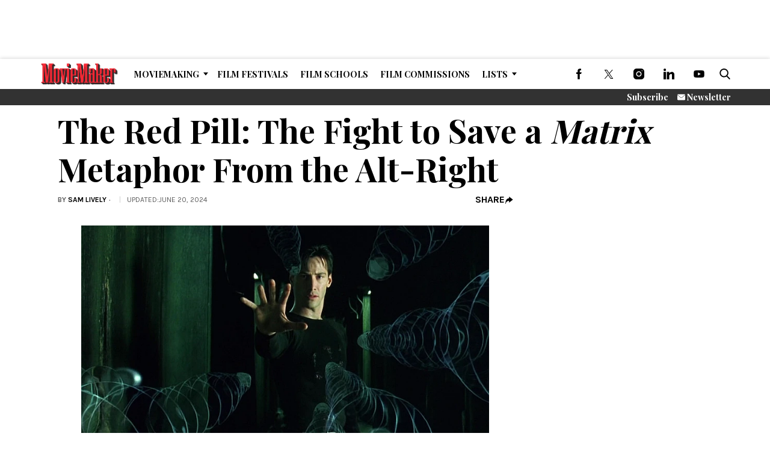

--- FILE ---
content_type: text/html; charset=utf-8
request_url: https://www.google.com/recaptcha/api2/anchor?ar=1&k=6LfHrSkUAAAAAPnKk5cT6JuKlKPzbwyTYuO8--Vr&co=aHR0cHM6Ly93d3cubW92aWVtYWtlci5jb206NDQz&hl=en&v=PoyoqOPhxBO7pBk68S4YbpHZ&size=invisible&anchor-ms=20000&execute-ms=30000&cb=af5a0rl4w0h4
body_size: 49630
content:
<!DOCTYPE HTML><html dir="ltr" lang="en"><head><meta http-equiv="Content-Type" content="text/html; charset=UTF-8">
<meta http-equiv="X-UA-Compatible" content="IE=edge">
<title>reCAPTCHA</title>
<style type="text/css">
/* cyrillic-ext */
@font-face {
  font-family: 'Roboto';
  font-style: normal;
  font-weight: 400;
  font-stretch: 100%;
  src: url(//fonts.gstatic.com/s/roboto/v48/KFO7CnqEu92Fr1ME7kSn66aGLdTylUAMa3GUBHMdazTgWw.woff2) format('woff2');
  unicode-range: U+0460-052F, U+1C80-1C8A, U+20B4, U+2DE0-2DFF, U+A640-A69F, U+FE2E-FE2F;
}
/* cyrillic */
@font-face {
  font-family: 'Roboto';
  font-style: normal;
  font-weight: 400;
  font-stretch: 100%;
  src: url(//fonts.gstatic.com/s/roboto/v48/KFO7CnqEu92Fr1ME7kSn66aGLdTylUAMa3iUBHMdazTgWw.woff2) format('woff2');
  unicode-range: U+0301, U+0400-045F, U+0490-0491, U+04B0-04B1, U+2116;
}
/* greek-ext */
@font-face {
  font-family: 'Roboto';
  font-style: normal;
  font-weight: 400;
  font-stretch: 100%;
  src: url(//fonts.gstatic.com/s/roboto/v48/KFO7CnqEu92Fr1ME7kSn66aGLdTylUAMa3CUBHMdazTgWw.woff2) format('woff2');
  unicode-range: U+1F00-1FFF;
}
/* greek */
@font-face {
  font-family: 'Roboto';
  font-style: normal;
  font-weight: 400;
  font-stretch: 100%;
  src: url(//fonts.gstatic.com/s/roboto/v48/KFO7CnqEu92Fr1ME7kSn66aGLdTylUAMa3-UBHMdazTgWw.woff2) format('woff2');
  unicode-range: U+0370-0377, U+037A-037F, U+0384-038A, U+038C, U+038E-03A1, U+03A3-03FF;
}
/* math */
@font-face {
  font-family: 'Roboto';
  font-style: normal;
  font-weight: 400;
  font-stretch: 100%;
  src: url(//fonts.gstatic.com/s/roboto/v48/KFO7CnqEu92Fr1ME7kSn66aGLdTylUAMawCUBHMdazTgWw.woff2) format('woff2');
  unicode-range: U+0302-0303, U+0305, U+0307-0308, U+0310, U+0312, U+0315, U+031A, U+0326-0327, U+032C, U+032F-0330, U+0332-0333, U+0338, U+033A, U+0346, U+034D, U+0391-03A1, U+03A3-03A9, U+03B1-03C9, U+03D1, U+03D5-03D6, U+03F0-03F1, U+03F4-03F5, U+2016-2017, U+2034-2038, U+203C, U+2040, U+2043, U+2047, U+2050, U+2057, U+205F, U+2070-2071, U+2074-208E, U+2090-209C, U+20D0-20DC, U+20E1, U+20E5-20EF, U+2100-2112, U+2114-2115, U+2117-2121, U+2123-214F, U+2190, U+2192, U+2194-21AE, U+21B0-21E5, U+21F1-21F2, U+21F4-2211, U+2213-2214, U+2216-22FF, U+2308-230B, U+2310, U+2319, U+231C-2321, U+2336-237A, U+237C, U+2395, U+239B-23B7, U+23D0, U+23DC-23E1, U+2474-2475, U+25AF, U+25B3, U+25B7, U+25BD, U+25C1, U+25CA, U+25CC, U+25FB, U+266D-266F, U+27C0-27FF, U+2900-2AFF, U+2B0E-2B11, U+2B30-2B4C, U+2BFE, U+3030, U+FF5B, U+FF5D, U+1D400-1D7FF, U+1EE00-1EEFF;
}
/* symbols */
@font-face {
  font-family: 'Roboto';
  font-style: normal;
  font-weight: 400;
  font-stretch: 100%;
  src: url(//fonts.gstatic.com/s/roboto/v48/KFO7CnqEu92Fr1ME7kSn66aGLdTylUAMaxKUBHMdazTgWw.woff2) format('woff2');
  unicode-range: U+0001-000C, U+000E-001F, U+007F-009F, U+20DD-20E0, U+20E2-20E4, U+2150-218F, U+2190, U+2192, U+2194-2199, U+21AF, U+21E6-21F0, U+21F3, U+2218-2219, U+2299, U+22C4-22C6, U+2300-243F, U+2440-244A, U+2460-24FF, U+25A0-27BF, U+2800-28FF, U+2921-2922, U+2981, U+29BF, U+29EB, U+2B00-2BFF, U+4DC0-4DFF, U+FFF9-FFFB, U+10140-1018E, U+10190-1019C, U+101A0, U+101D0-101FD, U+102E0-102FB, U+10E60-10E7E, U+1D2C0-1D2D3, U+1D2E0-1D37F, U+1F000-1F0FF, U+1F100-1F1AD, U+1F1E6-1F1FF, U+1F30D-1F30F, U+1F315, U+1F31C, U+1F31E, U+1F320-1F32C, U+1F336, U+1F378, U+1F37D, U+1F382, U+1F393-1F39F, U+1F3A7-1F3A8, U+1F3AC-1F3AF, U+1F3C2, U+1F3C4-1F3C6, U+1F3CA-1F3CE, U+1F3D4-1F3E0, U+1F3ED, U+1F3F1-1F3F3, U+1F3F5-1F3F7, U+1F408, U+1F415, U+1F41F, U+1F426, U+1F43F, U+1F441-1F442, U+1F444, U+1F446-1F449, U+1F44C-1F44E, U+1F453, U+1F46A, U+1F47D, U+1F4A3, U+1F4B0, U+1F4B3, U+1F4B9, U+1F4BB, U+1F4BF, U+1F4C8-1F4CB, U+1F4D6, U+1F4DA, U+1F4DF, U+1F4E3-1F4E6, U+1F4EA-1F4ED, U+1F4F7, U+1F4F9-1F4FB, U+1F4FD-1F4FE, U+1F503, U+1F507-1F50B, U+1F50D, U+1F512-1F513, U+1F53E-1F54A, U+1F54F-1F5FA, U+1F610, U+1F650-1F67F, U+1F687, U+1F68D, U+1F691, U+1F694, U+1F698, U+1F6AD, U+1F6B2, U+1F6B9-1F6BA, U+1F6BC, U+1F6C6-1F6CF, U+1F6D3-1F6D7, U+1F6E0-1F6EA, U+1F6F0-1F6F3, U+1F6F7-1F6FC, U+1F700-1F7FF, U+1F800-1F80B, U+1F810-1F847, U+1F850-1F859, U+1F860-1F887, U+1F890-1F8AD, U+1F8B0-1F8BB, U+1F8C0-1F8C1, U+1F900-1F90B, U+1F93B, U+1F946, U+1F984, U+1F996, U+1F9E9, U+1FA00-1FA6F, U+1FA70-1FA7C, U+1FA80-1FA89, U+1FA8F-1FAC6, U+1FACE-1FADC, U+1FADF-1FAE9, U+1FAF0-1FAF8, U+1FB00-1FBFF;
}
/* vietnamese */
@font-face {
  font-family: 'Roboto';
  font-style: normal;
  font-weight: 400;
  font-stretch: 100%;
  src: url(//fonts.gstatic.com/s/roboto/v48/KFO7CnqEu92Fr1ME7kSn66aGLdTylUAMa3OUBHMdazTgWw.woff2) format('woff2');
  unicode-range: U+0102-0103, U+0110-0111, U+0128-0129, U+0168-0169, U+01A0-01A1, U+01AF-01B0, U+0300-0301, U+0303-0304, U+0308-0309, U+0323, U+0329, U+1EA0-1EF9, U+20AB;
}
/* latin-ext */
@font-face {
  font-family: 'Roboto';
  font-style: normal;
  font-weight: 400;
  font-stretch: 100%;
  src: url(//fonts.gstatic.com/s/roboto/v48/KFO7CnqEu92Fr1ME7kSn66aGLdTylUAMa3KUBHMdazTgWw.woff2) format('woff2');
  unicode-range: U+0100-02BA, U+02BD-02C5, U+02C7-02CC, U+02CE-02D7, U+02DD-02FF, U+0304, U+0308, U+0329, U+1D00-1DBF, U+1E00-1E9F, U+1EF2-1EFF, U+2020, U+20A0-20AB, U+20AD-20C0, U+2113, U+2C60-2C7F, U+A720-A7FF;
}
/* latin */
@font-face {
  font-family: 'Roboto';
  font-style: normal;
  font-weight: 400;
  font-stretch: 100%;
  src: url(//fonts.gstatic.com/s/roboto/v48/KFO7CnqEu92Fr1ME7kSn66aGLdTylUAMa3yUBHMdazQ.woff2) format('woff2');
  unicode-range: U+0000-00FF, U+0131, U+0152-0153, U+02BB-02BC, U+02C6, U+02DA, U+02DC, U+0304, U+0308, U+0329, U+2000-206F, U+20AC, U+2122, U+2191, U+2193, U+2212, U+2215, U+FEFF, U+FFFD;
}
/* cyrillic-ext */
@font-face {
  font-family: 'Roboto';
  font-style: normal;
  font-weight: 500;
  font-stretch: 100%;
  src: url(//fonts.gstatic.com/s/roboto/v48/KFO7CnqEu92Fr1ME7kSn66aGLdTylUAMa3GUBHMdazTgWw.woff2) format('woff2');
  unicode-range: U+0460-052F, U+1C80-1C8A, U+20B4, U+2DE0-2DFF, U+A640-A69F, U+FE2E-FE2F;
}
/* cyrillic */
@font-face {
  font-family: 'Roboto';
  font-style: normal;
  font-weight: 500;
  font-stretch: 100%;
  src: url(//fonts.gstatic.com/s/roboto/v48/KFO7CnqEu92Fr1ME7kSn66aGLdTylUAMa3iUBHMdazTgWw.woff2) format('woff2');
  unicode-range: U+0301, U+0400-045F, U+0490-0491, U+04B0-04B1, U+2116;
}
/* greek-ext */
@font-face {
  font-family: 'Roboto';
  font-style: normal;
  font-weight: 500;
  font-stretch: 100%;
  src: url(//fonts.gstatic.com/s/roboto/v48/KFO7CnqEu92Fr1ME7kSn66aGLdTylUAMa3CUBHMdazTgWw.woff2) format('woff2');
  unicode-range: U+1F00-1FFF;
}
/* greek */
@font-face {
  font-family: 'Roboto';
  font-style: normal;
  font-weight: 500;
  font-stretch: 100%;
  src: url(//fonts.gstatic.com/s/roboto/v48/KFO7CnqEu92Fr1ME7kSn66aGLdTylUAMa3-UBHMdazTgWw.woff2) format('woff2');
  unicode-range: U+0370-0377, U+037A-037F, U+0384-038A, U+038C, U+038E-03A1, U+03A3-03FF;
}
/* math */
@font-face {
  font-family: 'Roboto';
  font-style: normal;
  font-weight: 500;
  font-stretch: 100%;
  src: url(//fonts.gstatic.com/s/roboto/v48/KFO7CnqEu92Fr1ME7kSn66aGLdTylUAMawCUBHMdazTgWw.woff2) format('woff2');
  unicode-range: U+0302-0303, U+0305, U+0307-0308, U+0310, U+0312, U+0315, U+031A, U+0326-0327, U+032C, U+032F-0330, U+0332-0333, U+0338, U+033A, U+0346, U+034D, U+0391-03A1, U+03A3-03A9, U+03B1-03C9, U+03D1, U+03D5-03D6, U+03F0-03F1, U+03F4-03F5, U+2016-2017, U+2034-2038, U+203C, U+2040, U+2043, U+2047, U+2050, U+2057, U+205F, U+2070-2071, U+2074-208E, U+2090-209C, U+20D0-20DC, U+20E1, U+20E5-20EF, U+2100-2112, U+2114-2115, U+2117-2121, U+2123-214F, U+2190, U+2192, U+2194-21AE, U+21B0-21E5, U+21F1-21F2, U+21F4-2211, U+2213-2214, U+2216-22FF, U+2308-230B, U+2310, U+2319, U+231C-2321, U+2336-237A, U+237C, U+2395, U+239B-23B7, U+23D0, U+23DC-23E1, U+2474-2475, U+25AF, U+25B3, U+25B7, U+25BD, U+25C1, U+25CA, U+25CC, U+25FB, U+266D-266F, U+27C0-27FF, U+2900-2AFF, U+2B0E-2B11, U+2B30-2B4C, U+2BFE, U+3030, U+FF5B, U+FF5D, U+1D400-1D7FF, U+1EE00-1EEFF;
}
/* symbols */
@font-face {
  font-family: 'Roboto';
  font-style: normal;
  font-weight: 500;
  font-stretch: 100%;
  src: url(//fonts.gstatic.com/s/roboto/v48/KFO7CnqEu92Fr1ME7kSn66aGLdTylUAMaxKUBHMdazTgWw.woff2) format('woff2');
  unicode-range: U+0001-000C, U+000E-001F, U+007F-009F, U+20DD-20E0, U+20E2-20E4, U+2150-218F, U+2190, U+2192, U+2194-2199, U+21AF, U+21E6-21F0, U+21F3, U+2218-2219, U+2299, U+22C4-22C6, U+2300-243F, U+2440-244A, U+2460-24FF, U+25A0-27BF, U+2800-28FF, U+2921-2922, U+2981, U+29BF, U+29EB, U+2B00-2BFF, U+4DC0-4DFF, U+FFF9-FFFB, U+10140-1018E, U+10190-1019C, U+101A0, U+101D0-101FD, U+102E0-102FB, U+10E60-10E7E, U+1D2C0-1D2D3, U+1D2E0-1D37F, U+1F000-1F0FF, U+1F100-1F1AD, U+1F1E6-1F1FF, U+1F30D-1F30F, U+1F315, U+1F31C, U+1F31E, U+1F320-1F32C, U+1F336, U+1F378, U+1F37D, U+1F382, U+1F393-1F39F, U+1F3A7-1F3A8, U+1F3AC-1F3AF, U+1F3C2, U+1F3C4-1F3C6, U+1F3CA-1F3CE, U+1F3D4-1F3E0, U+1F3ED, U+1F3F1-1F3F3, U+1F3F5-1F3F7, U+1F408, U+1F415, U+1F41F, U+1F426, U+1F43F, U+1F441-1F442, U+1F444, U+1F446-1F449, U+1F44C-1F44E, U+1F453, U+1F46A, U+1F47D, U+1F4A3, U+1F4B0, U+1F4B3, U+1F4B9, U+1F4BB, U+1F4BF, U+1F4C8-1F4CB, U+1F4D6, U+1F4DA, U+1F4DF, U+1F4E3-1F4E6, U+1F4EA-1F4ED, U+1F4F7, U+1F4F9-1F4FB, U+1F4FD-1F4FE, U+1F503, U+1F507-1F50B, U+1F50D, U+1F512-1F513, U+1F53E-1F54A, U+1F54F-1F5FA, U+1F610, U+1F650-1F67F, U+1F687, U+1F68D, U+1F691, U+1F694, U+1F698, U+1F6AD, U+1F6B2, U+1F6B9-1F6BA, U+1F6BC, U+1F6C6-1F6CF, U+1F6D3-1F6D7, U+1F6E0-1F6EA, U+1F6F0-1F6F3, U+1F6F7-1F6FC, U+1F700-1F7FF, U+1F800-1F80B, U+1F810-1F847, U+1F850-1F859, U+1F860-1F887, U+1F890-1F8AD, U+1F8B0-1F8BB, U+1F8C0-1F8C1, U+1F900-1F90B, U+1F93B, U+1F946, U+1F984, U+1F996, U+1F9E9, U+1FA00-1FA6F, U+1FA70-1FA7C, U+1FA80-1FA89, U+1FA8F-1FAC6, U+1FACE-1FADC, U+1FADF-1FAE9, U+1FAF0-1FAF8, U+1FB00-1FBFF;
}
/* vietnamese */
@font-face {
  font-family: 'Roboto';
  font-style: normal;
  font-weight: 500;
  font-stretch: 100%;
  src: url(//fonts.gstatic.com/s/roboto/v48/KFO7CnqEu92Fr1ME7kSn66aGLdTylUAMa3OUBHMdazTgWw.woff2) format('woff2');
  unicode-range: U+0102-0103, U+0110-0111, U+0128-0129, U+0168-0169, U+01A0-01A1, U+01AF-01B0, U+0300-0301, U+0303-0304, U+0308-0309, U+0323, U+0329, U+1EA0-1EF9, U+20AB;
}
/* latin-ext */
@font-face {
  font-family: 'Roboto';
  font-style: normal;
  font-weight: 500;
  font-stretch: 100%;
  src: url(//fonts.gstatic.com/s/roboto/v48/KFO7CnqEu92Fr1ME7kSn66aGLdTylUAMa3KUBHMdazTgWw.woff2) format('woff2');
  unicode-range: U+0100-02BA, U+02BD-02C5, U+02C7-02CC, U+02CE-02D7, U+02DD-02FF, U+0304, U+0308, U+0329, U+1D00-1DBF, U+1E00-1E9F, U+1EF2-1EFF, U+2020, U+20A0-20AB, U+20AD-20C0, U+2113, U+2C60-2C7F, U+A720-A7FF;
}
/* latin */
@font-face {
  font-family: 'Roboto';
  font-style: normal;
  font-weight: 500;
  font-stretch: 100%;
  src: url(//fonts.gstatic.com/s/roboto/v48/KFO7CnqEu92Fr1ME7kSn66aGLdTylUAMa3yUBHMdazQ.woff2) format('woff2');
  unicode-range: U+0000-00FF, U+0131, U+0152-0153, U+02BB-02BC, U+02C6, U+02DA, U+02DC, U+0304, U+0308, U+0329, U+2000-206F, U+20AC, U+2122, U+2191, U+2193, U+2212, U+2215, U+FEFF, U+FFFD;
}
/* cyrillic-ext */
@font-face {
  font-family: 'Roboto';
  font-style: normal;
  font-weight: 900;
  font-stretch: 100%;
  src: url(//fonts.gstatic.com/s/roboto/v48/KFO7CnqEu92Fr1ME7kSn66aGLdTylUAMa3GUBHMdazTgWw.woff2) format('woff2');
  unicode-range: U+0460-052F, U+1C80-1C8A, U+20B4, U+2DE0-2DFF, U+A640-A69F, U+FE2E-FE2F;
}
/* cyrillic */
@font-face {
  font-family: 'Roboto';
  font-style: normal;
  font-weight: 900;
  font-stretch: 100%;
  src: url(//fonts.gstatic.com/s/roboto/v48/KFO7CnqEu92Fr1ME7kSn66aGLdTylUAMa3iUBHMdazTgWw.woff2) format('woff2');
  unicode-range: U+0301, U+0400-045F, U+0490-0491, U+04B0-04B1, U+2116;
}
/* greek-ext */
@font-face {
  font-family: 'Roboto';
  font-style: normal;
  font-weight: 900;
  font-stretch: 100%;
  src: url(//fonts.gstatic.com/s/roboto/v48/KFO7CnqEu92Fr1ME7kSn66aGLdTylUAMa3CUBHMdazTgWw.woff2) format('woff2');
  unicode-range: U+1F00-1FFF;
}
/* greek */
@font-face {
  font-family: 'Roboto';
  font-style: normal;
  font-weight: 900;
  font-stretch: 100%;
  src: url(//fonts.gstatic.com/s/roboto/v48/KFO7CnqEu92Fr1ME7kSn66aGLdTylUAMa3-UBHMdazTgWw.woff2) format('woff2');
  unicode-range: U+0370-0377, U+037A-037F, U+0384-038A, U+038C, U+038E-03A1, U+03A3-03FF;
}
/* math */
@font-face {
  font-family: 'Roboto';
  font-style: normal;
  font-weight: 900;
  font-stretch: 100%;
  src: url(//fonts.gstatic.com/s/roboto/v48/KFO7CnqEu92Fr1ME7kSn66aGLdTylUAMawCUBHMdazTgWw.woff2) format('woff2');
  unicode-range: U+0302-0303, U+0305, U+0307-0308, U+0310, U+0312, U+0315, U+031A, U+0326-0327, U+032C, U+032F-0330, U+0332-0333, U+0338, U+033A, U+0346, U+034D, U+0391-03A1, U+03A3-03A9, U+03B1-03C9, U+03D1, U+03D5-03D6, U+03F0-03F1, U+03F4-03F5, U+2016-2017, U+2034-2038, U+203C, U+2040, U+2043, U+2047, U+2050, U+2057, U+205F, U+2070-2071, U+2074-208E, U+2090-209C, U+20D0-20DC, U+20E1, U+20E5-20EF, U+2100-2112, U+2114-2115, U+2117-2121, U+2123-214F, U+2190, U+2192, U+2194-21AE, U+21B0-21E5, U+21F1-21F2, U+21F4-2211, U+2213-2214, U+2216-22FF, U+2308-230B, U+2310, U+2319, U+231C-2321, U+2336-237A, U+237C, U+2395, U+239B-23B7, U+23D0, U+23DC-23E1, U+2474-2475, U+25AF, U+25B3, U+25B7, U+25BD, U+25C1, U+25CA, U+25CC, U+25FB, U+266D-266F, U+27C0-27FF, U+2900-2AFF, U+2B0E-2B11, U+2B30-2B4C, U+2BFE, U+3030, U+FF5B, U+FF5D, U+1D400-1D7FF, U+1EE00-1EEFF;
}
/* symbols */
@font-face {
  font-family: 'Roboto';
  font-style: normal;
  font-weight: 900;
  font-stretch: 100%;
  src: url(//fonts.gstatic.com/s/roboto/v48/KFO7CnqEu92Fr1ME7kSn66aGLdTylUAMaxKUBHMdazTgWw.woff2) format('woff2');
  unicode-range: U+0001-000C, U+000E-001F, U+007F-009F, U+20DD-20E0, U+20E2-20E4, U+2150-218F, U+2190, U+2192, U+2194-2199, U+21AF, U+21E6-21F0, U+21F3, U+2218-2219, U+2299, U+22C4-22C6, U+2300-243F, U+2440-244A, U+2460-24FF, U+25A0-27BF, U+2800-28FF, U+2921-2922, U+2981, U+29BF, U+29EB, U+2B00-2BFF, U+4DC0-4DFF, U+FFF9-FFFB, U+10140-1018E, U+10190-1019C, U+101A0, U+101D0-101FD, U+102E0-102FB, U+10E60-10E7E, U+1D2C0-1D2D3, U+1D2E0-1D37F, U+1F000-1F0FF, U+1F100-1F1AD, U+1F1E6-1F1FF, U+1F30D-1F30F, U+1F315, U+1F31C, U+1F31E, U+1F320-1F32C, U+1F336, U+1F378, U+1F37D, U+1F382, U+1F393-1F39F, U+1F3A7-1F3A8, U+1F3AC-1F3AF, U+1F3C2, U+1F3C4-1F3C6, U+1F3CA-1F3CE, U+1F3D4-1F3E0, U+1F3ED, U+1F3F1-1F3F3, U+1F3F5-1F3F7, U+1F408, U+1F415, U+1F41F, U+1F426, U+1F43F, U+1F441-1F442, U+1F444, U+1F446-1F449, U+1F44C-1F44E, U+1F453, U+1F46A, U+1F47D, U+1F4A3, U+1F4B0, U+1F4B3, U+1F4B9, U+1F4BB, U+1F4BF, U+1F4C8-1F4CB, U+1F4D6, U+1F4DA, U+1F4DF, U+1F4E3-1F4E6, U+1F4EA-1F4ED, U+1F4F7, U+1F4F9-1F4FB, U+1F4FD-1F4FE, U+1F503, U+1F507-1F50B, U+1F50D, U+1F512-1F513, U+1F53E-1F54A, U+1F54F-1F5FA, U+1F610, U+1F650-1F67F, U+1F687, U+1F68D, U+1F691, U+1F694, U+1F698, U+1F6AD, U+1F6B2, U+1F6B9-1F6BA, U+1F6BC, U+1F6C6-1F6CF, U+1F6D3-1F6D7, U+1F6E0-1F6EA, U+1F6F0-1F6F3, U+1F6F7-1F6FC, U+1F700-1F7FF, U+1F800-1F80B, U+1F810-1F847, U+1F850-1F859, U+1F860-1F887, U+1F890-1F8AD, U+1F8B0-1F8BB, U+1F8C0-1F8C1, U+1F900-1F90B, U+1F93B, U+1F946, U+1F984, U+1F996, U+1F9E9, U+1FA00-1FA6F, U+1FA70-1FA7C, U+1FA80-1FA89, U+1FA8F-1FAC6, U+1FACE-1FADC, U+1FADF-1FAE9, U+1FAF0-1FAF8, U+1FB00-1FBFF;
}
/* vietnamese */
@font-face {
  font-family: 'Roboto';
  font-style: normal;
  font-weight: 900;
  font-stretch: 100%;
  src: url(//fonts.gstatic.com/s/roboto/v48/KFO7CnqEu92Fr1ME7kSn66aGLdTylUAMa3OUBHMdazTgWw.woff2) format('woff2');
  unicode-range: U+0102-0103, U+0110-0111, U+0128-0129, U+0168-0169, U+01A0-01A1, U+01AF-01B0, U+0300-0301, U+0303-0304, U+0308-0309, U+0323, U+0329, U+1EA0-1EF9, U+20AB;
}
/* latin-ext */
@font-face {
  font-family: 'Roboto';
  font-style: normal;
  font-weight: 900;
  font-stretch: 100%;
  src: url(//fonts.gstatic.com/s/roboto/v48/KFO7CnqEu92Fr1ME7kSn66aGLdTylUAMa3KUBHMdazTgWw.woff2) format('woff2');
  unicode-range: U+0100-02BA, U+02BD-02C5, U+02C7-02CC, U+02CE-02D7, U+02DD-02FF, U+0304, U+0308, U+0329, U+1D00-1DBF, U+1E00-1E9F, U+1EF2-1EFF, U+2020, U+20A0-20AB, U+20AD-20C0, U+2113, U+2C60-2C7F, U+A720-A7FF;
}
/* latin */
@font-face {
  font-family: 'Roboto';
  font-style: normal;
  font-weight: 900;
  font-stretch: 100%;
  src: url(//fonts.gstatic.com/s/roboto/v48/KFO7CnqEu92Fr1ME7kSn66aGLdTylUAMa3yUBHMdazQ.woff2) format('woff2');
  unicode-range: U+0000-00FF, U+0131, U+0152-0153, U+02BB-02BC, U+02C6, U+02DA, U+02DC, U+0304, U+0308, U+0329, U+2000-206F, U+20AC, U+2122, U+2191, U+2193, U+2212, U+2215, U+FEFF, U+FFFD;
}

</style>
<link rel="stylesheet" type="text/css" href="https://www.gstatic.com/recaptcha/releases/PoyoqOPhxBO7pBk68S4YbpHZ/styles__ltr.css">
<script nonce="usYQtlL2XCZXgVEkH4y4AA" type="text/javascript">window['__recaptcha_api'] = 'https://www.google.com/recaptcha/api2/';</script>
<script type="text/javascript" src="https://www.gstatic.com/recaptcha/releases/PoyoqOPhxBO7pBk68S4YbpHZ/recaptcha__en.js" nonce="usYQtlL2XCZXgVEkH4y4AA">
      
    </script></head>
<body><div id="rc-anchor-alert" class="rc-anchor-alert"></div>
<input type="hidden" id="recaptcha-token" value="[base64]">
<script type="text/javascript" nonce="usYQtlL2XCZXgVEkH4y4AA">
      recaptcha.anchor.Main.init("[\x22ainput\x22,[\x22bgdata\x22,\x22\x22,\[base64]/[base64]/[base64]/ZyhXLGgpOnEoW04sMjEsbF0sVywwKSxoKSxmYWxzZSxmYWxzZSl9Y2F0Y2goayl7RygzNTgsVyk/[base64]/[base64]/[base64]/[base64]/[base64]/[base64]/[base64]/bmV3IEJbT10oRFswXSk6dz09Mj9uZXcgQltPXShEWzBdLERbMV0pOnc9PTM/bmV3IEJbT10oRFswXSxEWzFdLERbMl0pOnc9PTQ/[base64]/[base64]/[base64]/[base64]/[base64]\\u003d\x22,\[base64]\x22,\[base64]/DnTA8U8KpM2bClEF8DwU/wph6T04yTcKcOHdZQWBkYG1iWBo/HcOlAgViwq3DvlrDkMK5w68Aw7PDkAPDqEFxZsKew6PCiVwVA8KULmfCuMOvwp8Dw6bCimsEwq/[base64]/Dr8OgF8KXw4kJfVPDiMKyw4LDsjnDoUUwant/CW8gwqnDm17DuSnDnsOjIVXDrhnDu1bCvA3Cg8KHwr8Tw48iWFgIwovCsk8+w7/[base64]/DsUAaDSDCt25fDcO6wqkNCgQHUj7DmsKLAkZzwqDDtQbDqsKmw6wdNnnDkcOYBVnDpTY7VMKEQlc0w5/[base64]/L8Khw7fChks8wqVUccOrwogqZ3XCvHPDp8OPTcKQDU4KNsKowq4xwqHCmAVpE20VHH5qwqvDonc3w6sxwotrAF3CtMO/w5vCsEI4d8K0N8KLw7I2e112wrALPcKNYsK/[base64]/CrMKsw5NKfcKLG8KzwqRewrnDvg3DjsKzw53Dk8O6KsKEQMOiBTYfwpDCnxfCpjnDp3Jww6dZw47CrMOjw5p0KsK9XsO9w7bDpsKFWMKhwpbCk3PCk3PCmTnCvXZ7w7dNWcKjw5ddY3wGwpnDhHpPUxrDgQbCkcODRGtOw77CgA/[base64]/CrcOewq9IfMKFw5PDpzHDvH7DnQzDtCTDpMOOecKXwqDDgsOpwp7DrMO0w6vDkETDo8OgGMOQXTjCncOHPsKqw7AoOUZaD8O2dcK0UicjT2/[base64]/DrsKAF8OzZ3vDv8OlGgosbUMoVmZ+wp3CjgHDnwFZw4TDsSTCiXYhIcKQwq7Ch1/DsiRQw6zDg8O5YQnCscOnIMOiZ0JgdDbDrhJewrgDwqPChDvDmgASwpXDjsKGSMKGC8KJw7nCnsK9w74vNcONKcKiPXPCrCbDu0AyEj7CpsOmwo0KWlpfw5/Djl81fybCvRE5E8K1UmlmwoDCkQHDowZ7wrlSw651EQDCi8OAIEdWKxUGwqHDrA1Pw4zCicKWenrDvcKmw6vCjm/DtFvDjMK6wqbDn8ONw6I4f8KmwozCiwDDoHvChiXDsn1Dwo82w7XDsknCkj5nLsOaRMK4wopgw4VFLyjCt0dgwqBeL8KSKxFgw6whwqd/w5Rjw6rDpMO5w5zCrcKgwrk6wpddwpLDlcKjfDTDq8KCFcOxw6hoEMKgCRw2w61yw77CpcKfCidgwpYLw5XDhE5Pw6ZgHStWA8KzHE3CtsO/wq7DtkzDnwQCdkoqHMOBYsOWwrjDoyZ+THvCvsOlV8OFD0UvLSJ0w63CuU4LVV5cw5rDpcOgw4BWwqrDmXUESSkkw7XDtwEewrrDqsOow7Qcw6MAA3rCpMOmZcONw6kACsKiw6BGXHLCucOtVcK+ZcOpRErCv2HDnVnDjWHCg8O5W8KSdMOnNnPDgx/DnQzDgMOgwpTDtMKew7lCYcOtw60aNQHDrE7Ck2vCkGXDnQopUFrClMOcwpLDgsKdwofCu3B3THnCo2JiXcKcw5/Ct8KVwq7CiSvDsksheEg0KUs0GFrCnUbDjMKcw4HDl8KAFsKOwq/CvcOYeD3Dj23DkC7DnMOXIsOYwpnDpcK6w4vDvcK/[base64]/CgMKyw6d5Y8O8w7Fjw5E6w5fCmsO1LjBHFlbCscOVw7/Cjh/[base64]/DrQNCwroiaMKaKioEYsKow5/[base64]/DgC1jwrnCp8Omw7jDhcKGwrVow5LChFrDsTnDo8KRw6zClMO1wpHCocO5w5LCisK4TU5SB8KDw5sbwqUGcTHDk3/Cv8KBw4jDlcOJPMKawo7CgMOaJm0rSj9xecKXdsOqw4XDqEnCjDgtwp3ClMKZw5DDpgfDulHDmwnCjn3CrkAxw78Ywokmw7x2wrDDvRscwpFQw7/[base64]/DhhLCncOtwqF+w5fDikbCujRJPMOVwpPDnhBrDVDDgQFzNcOoO8OgXMOHHEjDhk5jwrfChMOiSnnCoXASbcOcPsKHwo02Y1DDvAVlwq/CowgHw4PDkhNESMKBTMK/FnnCmMKvw7vDmCLDm2gIBMOywoDDssOzAxXCkMK7CcOkw4YWV1zDoXUMworDjV0Xw6pPwqBCwr3CncKgwrvClSQ/wpPCsQMtHsORDCE0ecORCFNDwqsAw7MkCQjDj0TCj8K/woJNw7fDicKOw4J6w4BZw4p0woPCqcOYVsOqNQNkNX/DicK3wp52wqfDqMKtw7QzbgYWVXFgw651esOgw6E0WMKVQCl6wqbDq8OVwoDDmBdjwqkDwoTCgCzDmRVeAcKHw4bDkMKiwrJRFi3CqDLCj8KLwr4xwqInw4sywrYgwrVwWiDCv2tdczkSFcKfSnvCgsOLNBbCkUMUZWxow6dbwq/CsDYvwoomJwfCtC1Sw4vDggppw7HDjEjDgCgNHcOKw6XDoFU+wqDCsFdPw5MBEcOZUcKcQcKxKMKkdMK1C2tow71Zw6rDrzc8ChAowr7CusKVBjR1wp/DjkYvw6o/w7fCug3Cm37CiAbDjcK0ecK9w5p3wq8Bw7YYOsOnwqrCuw8YR8O1S0nDq2HDp8OncTfDlhxOY0xPWcKTIjMKwokmwpzDuXJqw63DksODw5/CojIjVMKHwpzDjMKOw6ljwr0ZLEwtYQ7CmQXDtQHDmXvCrsK4JMK6w4HDlSLDpXIDw59oIcKaPA/Ch8Kow4bDjsKEDMOGBi40wrUjwokgw6M0woYrbMOZKjU4LG9wZcOSSV/CgsKNw4l6wrrDtD5Jw4cwwoRTwpxJCWdBOmMkJMO1cC/Cjm/Dg8Oud2w1wofCjsO/w4M5w6zDnAsnRBUrw4PCqsKYCcKhMcOXw7FFcBLChlfCizRvwohfbcKqw5DDusOCLcKlTCfDucO+X8KWe8K1NxLCqsOLw7vDuh/DmT06wpEqO8Oowpskw4LDjsOwDxnDnMOFwrEPakB0w4dnYDV4wp5tL8Ojw4jDgsOfR0opNi/DnMOEw6nCk2rClMKEXsOyDW3Di8O9VFbCh1VEKwY1dsOTwrLDlcOwwr/[base64]/DpwIgaS94UcOtKsK8wrcHEyXCj8K6w4DCksOHMlDDt2rCj8OyDcKMJCjDl8O/w5tMw6Nnwo7DkmFUw6rCny7DoMKqwrB3CQFNw5kzwrDDr8OeeSTDuzLCq8O1TcOxTXd2wqLDvCPCoxMCfsOUw6tTWcOEWg99w5gdI8K4UsKEJsOBE0hnwpsowrXCqMOzw6HDi8K9wp4ZwqnCssKaR8OfOsOrDU3DoX/[base64]/CosOWwpzDpi3DnQQxw4jCtsK4wqbCm8OBUsKdw54uKC8SdcOiw73DoTstfkvCv8OAVl5/woLDlSBBwqwZacK8DMKJZ8KAchgUb8OXw6vCsEcEw78cO8KYwrIOQF/CkcOjwqXCtMODZcKYUVzDmnd2wr0hw5V8OhTDnMKUAsOBw74jbMO1XmzCq8OhwpDClSQjw4RRfMKLwpJhUMK+OXIAwr0EwrPCgsOxwqVMwrhsw6MDclTClsK0wpjDgMOSwr4Je8Omw6jDmS8FwrvCosK1wp/DtFxJA8Kuwo5RBWBcVsOvw5nDssOVwoEfeXFuw4MqwpbCm1rCmjdGU8OVwrHCkxbCmMK0XcOUaMKuwpR2wp08BT9EwoPCmFXDqsKDbMOdw6kjw7gGPcKRwoBmw6bCiT5UMUUURFkbwpE7eMKYw7FHw4/CvMOMw5Ifw7bDkkTCrsOdw5vDrRDCizAhw6R3cSTDtR9xw6nDjl7DnkjCncOpwrnCvMKVIMKUwp5LwrB2VURpal9vw6Nhw6nDsHfDj8ONwojCk8O/[base64]/M8Onc1/DkhRUwocew4fCkUF5dDN0w4bCkngvwpB0AsOAI8O/IigWAhtlwqfCr3l5wqvCixPCu3bCpMKvUmrDnV5ZHMOEw45+w41dE8O/E3sAY8OdVsKtwrl/w5Q/OC1XW8OVw7rCl8OREMKIMxTCpMKgOcKBwpPDscKpw5syw5/DoMOKwptLABoewrfCmMObZWjDqcOEc8O3wqMIXsO0dWdXegvCm8K2V8OTwrrCncORZmLCjzzDjSnCpyBpQsOhE8OdwrzDmsOuwrNiwrpBXkpLGsOlwpEXMMOhdVTDmMKdaBfCiz8FajtHMwrDo8K8w5EJURXCtsKMYhvDtQ/ChcOSw7h7IsOzwq/CncKQZcOAFUHClsKJwqYEwo/CvcONw5rDnH7CvUxtw6UJwoIbw6XCn8KRwovDncOmVMOhHsO/w7cKwpzDj8K1wq18w4nCjhxCEMK3FsOGa3DDs8KaJ2XCmMOIw6Yww7V5wpVrF8KJTMKDw6g5w5bCjizDl8KqwpXDl8OOFTARw70ARsKHUcKRXsOaS8OncBfCnxwZw67Dr8OHwq/CrBZoVcKadkgpUMOmw65kwoV/NVzDtxldw6Jtw5LClcKMw4QoJsOmwprCosKuBGDCucKhw640w6Rgw4E6GMOywq5rw7N/URjDmBHCscOIw54sw4Iew63DmcK6YcKrXhjDtMO6GcOoC0jCv8KKN1/DlHpbZR3DhifDi0gYXcO5CcKjwr/DgsOgfsKowopqw6lQYktPwoMjw7zDpcK3UsOBwo8LwqQ0YcK4woHCu8KzwpUMDMORwrl8worDpGfCicO3w5/CuMKXw7ZROMKsdcKXw6zDmB/CgMO0woFhMk8sTE3Ds8KJU1ptAMKGQE/Ct8OpwqfCpAFPwo7DiVjCiADCggVwc8OTwrHDri9/wrrCjS5xwoPCvXjCj8KnIWFlwovCpsKTw5XDu1jCqcOqBsO7UTsjOxFlTcOAwoXDgFBfRQLDkcOTwpnDtMKjZMKdw6RdbT/Cr8O8SgchwpjCmcOTw75zw74nw4PCjcO4X3oGdsONHsOcw5LCucKLRMKcw5MoKMKTwo7DizdXasKzdsOqBcOxFcKvMzLDtMOTf1NTNBxEwp9+HDl3B8KQwpBnWgZow609w4nChTLDg2FWwq1kUCjCj8K+wrI9PsOqwo0JwpLDrFfDuRh/[base64]/CtlQUwqxvb8KkW8KNFsOYejfDtlhsVlxlQsKcCnU8w5/DgBzDg8Kjw7/DrMKCbxs1w7VNw4VFKGQtwrDDhmnCgcO0AVDCmm7Cr2PCrsK1JXsfEU4xwoXCtMOlFMKUw4TCi8K/[base64]/[base64]/[base64]/DpMKJwq9fEcOzDsKofGvDiMOFIsO+w7whP0t6WsOUw6Qdw6F3BsKZJcK5w67CmVbCgMKtDMOgaljDh8ObTcKiHcO7w4tSwrHCjsO5WBcVQsOFcS9dw4x/wpRaWiwgWsO8UD1pWMKJPzPDu3LChcKiw4lzw7/CvMOUw5jCmMKeRXMLwoJGcsKkJhLDsMK9wpRIZz1Kwo/Clz3DjhRXc8OIwq4MwqtFc8O8WcKlwqPCgGwWdyZzXGzDmH3CqXfCmMOww5TDqMK8IMKbEHhxwobDhQQoOcK/w6jCk1MqLU7Cjw12wrhRBsKsHTXDn8O0PcKeZydaTg4eD8O5CizCoMOXw6k7TF85wpzCv2tEwr3DrMOvZRMvRQx7w7ZqwpPCt8ONw7/CixXDrsO7CMOjw4rCniDDnVXDiQNbMsO6XirDjMK6RMOtwrN/w6LCrQLCk8KBwr1ow6FdwqDCp0h+TcO4NmAiwrlAwoM2wp/CmjY3c8OEw6piwqPDucOGwobDiyUIUn3DrcKWw5wpw7/[base64]/DqcK6SsK1YGA/AnMSM0IVwrxCFnfDv8KrwowNMkY3w6p1CH7Ch8OUw5zCk2nDgsOORsOWE8OGwo8iXMKXCwlLNXEFS2zDhDTDpMOzIMKJw6PDrMKudyfDvcK5WS3Do8K3MQoIOcKbTcOXwpjDvRDDoMKxw4LDuMO8wp7DlHpAGSogwo1mVzLDiMODw5s0w489w78awrHCscK/AQkYw41Qw57CkGDDo8O9PsO2K8Oiw6TDq8KEclIZwqkTWFYCAsKhw7fCkiTDs8KOwoYOVcKXCSV9w7jDgl3CoB/CqH7CgcOdw4N0ccO0w7jDqcK7c8Kpw7p3w5bCmDPDo8KiZsOrw4h1wrEed0wywpLDjcOyTlFdwpZuw43CtCRJw6kXGT80w5Adw5jDi8OEMkMxGFTDucOew6MxXMK3w5XDhMO6AsKfV8OBEMKUHTXCh8K+wp/[base64]/CuMObZ0Z/w5HCj8KBwoliwp0qwo7Dk1tIw57DlRlhwrnCpsO2OsKZwosPc8KWwoxzw48Zw6LDlsO/[base64]/BXvDpcKMw5dlwrZbf3zDl18SIcK3w6s/GsOFaRHDrsK6wqzCty/Do8Onw4Riw4dddsOfR8KqwpDDu8KfbDjCuMO2w5DDlMOEDAnDtnbDuS8Cw6EzworDm8O2aU7CiW7Cv8OAdCPCqMKCw5dfLsKxwos6w5EJRR8Lc8ONMlrCmMKiw6kQwojDu8KRw7wDXw3CmRnDpB5/w7s9w7I7NQB5w4F7UQvDsgIkw5/[base64]/Cv1UScsOow6IGbMOITGQUVm4Uwqwywq1WwprDusKuMsOYw7bDkcOeZxpGNFnCvcOUwqMow7V+wrbDmz3DmMKywoBiwqfCmSbCk8OONh0GKlHDrsOHaxs6w5nDogLCnsOhw6JMCkUGwoRjLMOmasKtw61MwqUVA8KBw7/[base64]/Dux1AK8KOw6jDisKNwpDCoxwOwq3CgMO5WMK9woYiNgfCusOndwQYw5DDnhLDpCdYwoVmJW9NUkXDtV/CgcKELAzDk8OTwr0FY8Oawo7DvsOww7rCpsKBwrvClUDCsnPDgMK7VXHCqsO9UjHDoMO5wqzCtkXDpcKJBwXClsKUe8KGwqjCjg/[base64]/CsSIiw4zCt1nClMOvwp99SwhowqHDm0VkwqIyTMO9w7nCtwlPw5fDm8KoBMKoGxLDpSTDrVcpwoR8wqYQJ8O7ZkBZwqzDjsORwrXCqcOYwovDmcOnCcKzfcKkwrjCg8OCwqPDn8OGAMOjwrctwoBmSsOfw5vCvcOSw7jCrMKxw4TDt1RrwqjChiRUTHXDtx/CiAlWwq/DlMOWHMOiwpXDgsOMwokPd2DCtTHCh8KzwqPCpTs2wr49VMKywqTCgsOywpzClcKvDsKAI8K2w4fDksOzw7nChQLCsx49w5XCqhDCjFZOw4LCvhFGwqLDqkkuwrDDsGLDnkbDpMK+JMO6PsKTasOuw6EZw57DqXjCscOvw5Qrw50IHD8Lwqt9Dm5/w44jwp5Uw5A4w53DmcOLQsOCw4zDsMKYIsKiC3hoM8KkADjDl2jDghfCgsKBAsOED8OQwq8Jw43CkH7DvcKtwr/ChMK8QQBKw6xjwqHDoMOlw6cNHDA/VMKPbC3DgsORT2nDlMKEYcK/UVTDvTEyQ8KMw5HClS/DvsOLUmQZwpwhwokYwppIAkExwo5xw5nDkjVZAsO/S8KVwoRddEchI1PCgQYHwpnDuWfDhsOVY1rDssO4BsOOw7LDlcOLLcOTQsONOHPCtMK9MQpqw4s4UMKqHsO1w4DDvgsPL17DrUw9w7VVw44PZD1oAsOFQcOZwrcGw71zwotKKsKhwo5Pw6VvXsK1A8KywoQJw63Dp8OLMVYVRg/[base64]/w4XCicOVLcKmfcO8w63CpVrCusKOwoRqwrTCriRVw7vDqcOkLhUDwqbChBXDtALCvMKnwoLCoUY/w7FSwqTCr8OaJsKIQ8OjZjpjFCEVVMKbwo4Cw5IJf1IeT8OXC1EqPwPDjTtgE8OKbg0sKMKNM1PCtX7CnXIVw7d+w7LCo8OZw6sDwpHDiyYIBk1jwozCucOVwrHCvWXDv3zDisOqw7IYw7/DgTEWw7nCgCXDosK8w63Dk1snwpErw6BZw6HDn1zCq1XDkl3DscKWJQ/[base64]/DtAfCicKaw5jChlfDrMKcwr8kXR1JIlA0wovDpsOvQxjDvgsQD8Kxwqo6w4wRw6MCImnCmsO0Al7CqsOQacOtw7PCrA5hw6XDvkRkwr1Nwp7DuBbDnMOqwrZUC8KqwoDDrsObw7rCjMK+w4BxCxvCugxtdcK0wpjCpsK/w4vDosKGw6rCr8K9HMOeAmXCscOlwr4/[base64]/Cqi/DusOXwobCucKkC8KyECwHw73Dg1F4woROwq9ycUZIajnDrMOIwqRpazVNw63CjBXDlXrDoQY9PG1sNigtwoNpw4XCnsOkwoXCncKTWsO6w5U9wpsEwrM1wq3Dj8OhwrDDgsK+dMK5DCF/[base64]/CncK1w4I+wopow7jDlsKeBcKtbMKzewrDoMK9w64xCnnCsMOgDnPDvRrDtXHCu1wHcS3CiwHDhy15EktRa8OcacOJw65FJWjClAReVMKFcCcHwr4Yw6zCqsKbLcK6w6/CncKiw6A4w4RyIsKQB1LDqcOMY8OSw7bDoxnCocOVwrxtBMOQGBrDlsO3BkBaD8OKw4LCowXDj8O8K1kuwr/DgGzCr8Oew7nCuMOsXSjClMKmwpjDuCjDp1xTwrnDk8KTwqwUw6s4worCuMKtwpjDu3XDisKzwrzDgnlNwrh9w7kOw4bDsMKhHsKew5MyLcOSUsKXTRHCmMKyw7Mmw5HCsBfCnB49XhHCsBsqwpzDjwsNaC/CujHCscOQAsK/wqEMaATDtMO0B0YCw7/[base64]/Cj8KtwozDgMKBJcK/FUkwCcKAwqbDthkfRWUlwrzDjMK9EcOLNAZbBMO5wo7DgcKsw7d5w5zCrcK7cSPDuGBEeCENesOJw45Rw5PDu1bDhMKDC8KbUMOIQhJdw5dGMwBmQmUOwphyw6TDk8KgJsKkwpPDql3DmMOcEcKNw44dw5MSw4gVckxpPAbDuD9/csKsw69iQxrDscOHJmtHw7VYb8OGDcORagsKw4s+CsO+w4PCmcOYWQ/CkMOfJlkRw6okfw1eWsKgwo7CnmR2PMOOw5zCrcKCwqnDljDCi8Khw73DsMOIWsOKwrTCrcO3FsKMwqTDj8OMw58SYsOSwrwMw5zCgTJDwoARw4UWwoYGRwjCkARUw7QLYcOBaMOhQcKgw4BfOcOedsKqw4LCt8OnRMKuw6vCsAgBfj/Ci3zDtRvDisK1wpRawqUGwoM4CcKJwoFkw6BhK1DCs8OOwrXCicOawrnDrMKYwrPDrXDDnMKJwpB4wrEvw7TDhhHCtCvCtHsGb8Oew6JRw4LDrAnDm0zClxkRC13CjU/Dk2BUw5UIWR3ClMOXw5/Cr8OmwqNJE8K8OMOkOsKCQsK8wo9nw6cwC8OTw4cGwoDDqH8ROcKfU8OoAsKzAx3CoMKpKBHCqsKawqXCrFTDuWAgQMKxwp/[base64]/DqMKXw5jCkRPCnsOow6pAwr/DmiZpH349PU9Iw78Tw7HCiDzCmwLDkWxKw78mBkEXHTbCgMOxEMOQw64TJyp/[base64]/DjUNdwrrDiVjDmFnCqcK9w741BMOdKsKow5vDuMKJaFAHw5jDlMOXJghKQMOXdCDDiz8Ow6rDqEJEPcOEwqNSMDfDg3txw5HDvcOjwqwswpFgwq/Du8OdwoBEBmTCsgZewoA3w67DtcO5XsKPw4rDoMKmIRR5w60mOsKcXSTCpi5nQVDCtcKidn7Dv8KmwqLCkDJfwp/CpsOAwqEow6bCmsOWw7rCvMKoHMKPUWpuS8OqwoArS2nCvsO5wrfCkEjDusOJw4bChMOUbUZOTSjCiQLCiMKNLS7DuRTDqgDCq8OEwq94w5tCw6/DlsOpwoHCjMKdIXvDmMKlwo5BHipqwoNia8Kma8KPOsObwpVMwqLChMOaw5p+CMKswq/Dt358wo3DhcKPXMKwwqhoK8OZasOPGcO4SMKMw5jCrXTCtcKkOMKbBDnClgzChU0Rwrwlw6XDvGvDv3jCvsKSXcKvThXDosOaKMKaVMOxNgPCncOUwqPDsl9eDMO8FMKRw5/DsCXCkcORw4/[base64]/G8OYeA5sXjLDmsK9w7MTbnDDlnbChk7CnsKLBsKww7sxIcOmw4nDgHvCghPCi37DqsKaPRg4wqdvw53DpnDCiWYdw5d/OxkeesKVHcOhw5bCocOVQFvDksKudsOcwps4bsKJw7R0w4DDkh0jYMKmdlJxQ8OrwpFLw6DCmjvCuwkvNVTDvcKnwrsqwprCgnzCpcK3wr50w4JXPyDCjgZswpXChMKxE8KKw4Bvw4tdVMOKYFYIw4rCmUTDk8Olw51vcmYrdGPCmGTDsAo+wrfDnT/[base64]/[base64]/fgV5wq/DojTDssOvR8OgQ27DocKmwqrCsE0Bw7oZWcO/w61rw6RwBsKRd8OJwr5QJmYkOcOYw7ZYQsKAw5jDucOsBMKQRsOswqfDqzMZGSBVw6dbVwXChDbDpDAJwoLCoh9NYMO5w7bDqcObwqQiw6PCp0d8AsKvSMOAwrpsw6PCocOVwoLCm8Olw4LCm8KuMTfCsgYlPMK7RA1KY8OVK8Krwq3DhcO3Tz/[base64]/DjnhdP37DlC7DjsOlw7vCrkJAwqXCqx4Nb3dWBcOvwqQUw61Fw4VyBXbCsn4CwoleS2jCijHClTXDhMOgw6rCnQNIL8O/worDrMO1OUINfQdtwocWZsOhwo7Co35lwq5ZRBUzw4Vqw6jCuxM6OClmw55hWMOSDMObwrTCmMKmwqQmw6PChVPDicOQwooKEsK6wqlpw78ENk4Kw4IIa8OwOR/Dr8OTH8OaZMK+KcOxEMOLZR/Ci8OjEsORw5k7BBIow4vCrkXDpQDDvMOAAgvDkGErw71qN8KwwrIQw5FaRcKDB8O5TywKMCsow4Eww6LDtBvDmUE/w5TCh8OtSzE5SMORwpHCo3xzw6o3cMKpw5fCtcKzwqbCsFrDiVdfeVsqW8KWJMKSVsOIX8KkwoROw5tvw5ImcsOxw41+AMOqQG0Wc8O/wpMWw5TDiw8WcWVTw4J9wonDt2t2wrLCosOpdgo0OcKeJwnCtiLCp8KiRsOIEhfDmXPCq8OKAsKjwqIUwo/[base64]/w7NhCXM0w69vIcKywo9NwrMqD8K6ATLDvMOkw6vCncO5wofDl1ZPw5woF8Ocw5/DmXTDpcOHG8OXw7tjw4B8wpxzw5UCXRTDkRUdw4txMsOfw65uYcKrcsO6bRN/w5/Cqy7CkRfDnAvDh2PDlGTCh0VzSgTCkwjDnlNtUMOww5kmwqBMwqskwqBPw5k7RsO7Ez3DkFZwCMKAw7t2fghmwr9ZLsKNw49rw4nCs8OdwqtdC8OMwqEYMMOdwq/Dt8Kyw4nCgjVnwrDCmywgK8KbJMK1HMK/wpZbwqoJwpp5RlvDvcO2LH3CksO0NVNZw43DoTMFWzDCrcO6w58uwq4BEAxUVcOEwrTDmzzDiMOKScOWXsOGBsO6an7CicOGw47DmjYKw63Dp8KFwrrDpxdewrLCg8KuwrtUwpJ+w6LDp3QBJFvCt8KRRcOTw45Ww5/DmRXCkVsDw55ew5vCtxvDrAFKKMOqKy3Du8KuDlbDiEJtCcK9wr/[base64]/CqWIuwopbw6MrL8KqwpHCqAnDlWI3YnZZwr/CuyPDrSXCggVkwq/[base64]/DtsK9wqfCrxLDshIIF8Osw54WfSDDk8Kzw6/CrMK3w7DCj0rDssKCw4jCkFTDvcKYw7/DpMK7w5NKShxzcsKcwroGwpN+KMOuLh0NdMO0L2nDm8K0D8KPw4PCnSHCoEF5RUBmwqbDkAoSVU3Cs8KhMyHDtcOmw5RwZ2jCqTrCl8Oaw6sBwqbDicO5e0PDp8KOw7sqUcKMwrbDtMKbMgQDeHTDmVsiwrl4GMK6CMOAwqF3woQtwqbChMOSE8K/[base64]/CjsO6A053wr3DgMOwe8KtAyTDlVLCmgtRwoJ1bBvCucOHw7IdYnTDozHDhMOOEB/DncK2UAsuUcK2NENtwrbDmcOceU4gw6NbbwwFw6EMJQ3DucKDwqBSOMO9w4PDn8O0MlXChsOMwrzCsR3CtsOIwoAww4EuMCzDi8KeCcO9dxLCh8KAF1nCtMOzwqx2SDoLw6ooDBN5asOBwrJ8wp3DrsOTw7t1Sz/Cqks7wqRvw7wZw4kbw4AXw5rChsOyw4QcJ8ORJjzDv8OqwqZMwobCnULDhsOnwqQ/EzcRw77Dh8KVwoAWBjMNwqrCqUjDo8O7VsKrwrnCpkVMw5Rrw4AgwrTCksKNw7pGcVPDiy/CsTDCtMKUWsKwwq48w4DDjcO4CgXCh2PConHCuQTCpsO4dsO5dMKjV1PDvcOnw6nCnsOOXMKMw7XDusK3FcKrRMK2fcOPw4sDbcOOBsOBwrDCkcKawrEdwqNGwq8iw7Yzw5HDssK+w7jCiMKoQAd+Ji4RS0Row5haw7/Dj8K1w63CpUHCr8OTWjY6wqNyLVUjw5pTS2vDmTPCrRItwpJlwqgRwplsw6YkwqPDklVjXMO9wqrDlx9jwqfCo0/Dj8KPUcKww4zDgMK9wofDkcOjw4nDshPCmnpQw5zCunVXPcOpw5smwqLCrybCmsKkR8Kkw7fDiMK8DMK2wpRgOxfDq8O/HyBxPlllPkZWF1vClsOnZGkbw4F4wrdPEF1kw57DksKXTGxYaMKMIWZZYxcnVsOOWsO+JcKmBcKTwrsow5Zpwowdw6Ebw7JPMkkIRnJGwoZJZ1jCrcK5w5NOwr3Co37CpDHDvMOGw4vCgGvCisK/R8OBw6gXwrbDhXV6EVYdBcKCaVwfK8KHNcK/d1/CoEjDu8OyZzZkw5UJwqhUw6XCmcOUVScTGsKcwrbCvg7DgA/[base64]/CvGLDqHFxcMK1wp7DtzBgPnh1egdlQEkww4RxIDfDmXTDm8Kew7TCvEBGcnrDgTwgZF/[base64]/Dm33DjhbCtRLClMK9wqZ3wq3Cg8OkwovCrGJmIMOMw57CkMKNw4tHc2zDlcKywowXdcO/w6HCnsOEwrrDiMKCw5zCngrDo8OSw5FUw6ZMwoEDK8OKe8Kwwol4N8KxwpnChcOOw6k1T0AFXFnCrmjCm0rDlmnDjlsXEsK8bsORNcK7Yy9Tw5YSOx/DlSvCmMKMOcKqw7LDsUdwwrlTDMO5G8OIwphsD8KwT8KQMwprw6pAVwJOccO8w7vDgUnCnQ9vwqnDhsKUasKZw4PDhjzDusKrUsObSh9CTcKZSTFSwrsFw6Irw5Qvw5c4w5pBVcO7wqIkw4/[base64]/wppRw5TDp2czw609wrPCkCVUesKwVMObwqbCjsKZUAARwpHDqiBWQUJJHT/DkcK0C8O4eg5oQsOmXMKDwqbDusOaw4/DrMOvTG/[base64]/Cuw8BwrrCl8KPw4vCqEbCrWrDmsKiwoc/wp7DhGdoX8K8w4sTwoXCjizDskfDkMOow6/CmUvCpcOqwoHDhUXDicO8wr3CtsKLwqTDrwIjBcOfw48Ew6bCo8OFW2jCtcKTVnrDuDfDkwIcwqvDrR7DuXvDv8KPG3rCicKGw7xcecKQSjE/JxHDiV8rwrtCNgTDnlLDjMK1w6h2wqYdw4x3AMKAwq9jIsO6wrgGXGVEwqXDmsK6L8OFV2Qcwp9EGsKNwrwpYjNyw57Cm8O6woc8En7CusOqCsO/[base64]/CvcO/w6gow4wBw6DCiMOkw5FzTkdrXcKqw6hFDMO0woNLwrlUwpVufcKlRyXCocOdI8Kbe8O/PEHCmsOMwoHCiMOrQExGw7HDvDo1DQDCglzDnxAZwqzDk3HClkwITn/DlGFAwpnDlMOyw7PDsDAOw7jDqMKIw7DCkCNVGcO8wqJXwr1EM8ONBz/[base64]/DyMKMsO3w53Dv2UWAiDDlxXCi8Oxwq9tw6XDnDbDiMOsWsOJwrLCv8Ogw79UwptQw5bDqsO/wo5pwpN7wq7CksOiMMK4Z8Kvb2gQL8K7woHCt8OQBMK7w7nCikDDgcKOUCjDtsORJRt8wpZTfsObRMOoZ8O6BcKKw6DDnWRawrdJw5wWw68fw7XCncKqwr/DkkDDilXCmXwUTcOad8Kcwq9gw5/DiyTDt8O9XMOjw6caSRknw5M5wpwvbcKIw69vJg0aw6bCnVwweMOFcWPDlh9TwpIadA/Dq8OVTsOEw5HCh3JVw7HCk8KKey7Cn1Vow5M3MMK6RcO7cQVlBsKfw4LDk8OkJg5LTBQHwqXCkQfCkm7DmMOGahknLMOIMcO5wpNPEsOHw4rCtAjDmwvDjBLCo15SwrVsc0New4nChsKUUiXDj8Ovw5jCv0FVwrl/w5DDji3CrMOTDcOEw7zCgMOcwoHCiybDlMOLwp0yRXbDscOcwpbDqCt5w6plH0XDinZkRMO0w6zDvwBHw7R4ekjDqcKhLmp6Qic2w4PCh8KyQEzDpHJOw6gqwqbDjsO9eMKcC8OLw4p8w5BjB8KRwqXCq8KeYTbCrmrDgxMCwq/CmHp+FMK5VAB8ImpgwrzCoMOvCVlLfi/Ch8K4w5ANw5TCjsK/WsOWRsO3w6fChg5bFwLDr2I6w740w7rDusOeXChdwrTChG9Fw6fCssOGO8OtdsKZdDlpwrTDpwLClVXCnnVpf8KewrdUXwk6wpwWQinCvQEyR8KVwrDCkwB0wonCvD3CncOdwojDiWrDjsKpBsOWw6zDpjHCkcOxworCih/CtAsEw403w50TY13Ch8OQwr7Cp8OxXMKFQx7Ck8OUOiE8w4FEYmXDlB3CvWsKDsOKYlvDoXrCm8OXwovCmMKbKjU5wrHCrMKHwoI8wr0qw7PCs0vDpcKiw4w6w41zwrM3w4VKDcOoS2jDpsKhwonDgsOCZ8Ofw67CuEc0XsOeKG/[base64]/[base64]/DpgciwpLCncKpw7nDtj9LdMO3w4AFE3d0w586w60LFsKDecKgw6/DnD9tXsOPA07CojorwrBuQTPDoMOww7Apwq7CscKcBEIBwrdcbRBUwrlfIsOmwrx2UsO6w5HCrE1EwrDDgsOdw58SVwlHOcOnWxtTwoZyEsKkw4/[base64]/w6HCpcOawqoSPFVwYsONOBfCnULCgQRCw47DlMOpw4rCoB/DsQl3HjdxGsKRwr8rA8Ofw49fwoF7FsKBwojDk8OUw7IuwovCuT9BTD/[base64]/DkArDojbCsibCnVLDuQpbwrwcSx/[base64]/dsKAw4Qrw7TDocKJwq3DkwIKCMKowqXDlVXDmMOLw7sOwoZvwrLCqsOSw7/[base64]/ChcKacMONaMKww5LCjlgkSiTDvUtYwrRveTrCpggMwoPCpsK4fkcQwoJJwpopwr4ew44pBsOodsOzw7NSwqkEY2jDvnt9f8OdwoXDrTZswqJvwqnDnsONXsK8DcOWF2ETwps+wojDmcOmfMK/BnpvKsOoFj3CpW/DiWDDjsKAZsObw6UNI8OOw4zCiWw5wrnCjsO7dcKIwrzCkCfDrAN8wo4mwoU/wpMhwpUQw6RWZsOuUMKlw5XDicO6BsKFDyLCgicWXcKpwonDksOxw5hKdMOAW8OswpvDv8OlV2JdworCv3zDssO5f8OJwqXCpzjCsRAxTcO/FmZzecOFw6JRw5xHwpXDt8OLbQ19w43Dn3TDl8K+dRoiw7jCsQ/CrMOcwqHDvVvChgIdKU7DgCESJ8KZwprCoA3DgcO1GCzClBxWAlUaeMKhWifCnMOUwpJkwqghw6VOJsK0wrvDpcOEwqXDtAbCoE4xZsKUIsORV1XCi8OUawoCRsOKdVp/[base64]/[base64]/[base64]/DnzfDusOlw5rDg8K7wpMZwoPCtEnDqcKAKMKlw5LChsOVwpvCq13DvF1kL1DCtC8uw7cWw7vCrhLDkMKkw4/DqTUZaMKkw5fDjsO0OcO3wr46w47Du8OSwq/Dq8ObwqnDksObNB95WD0bwqxKKcOhcsKxVRUBBDxTw6/DusORwqMiwp3Dtz8uwqIWwr7DoSrChhBBwoDDhxLCs8KDWzUCIxnCscKDU8O4wqoeKMKnwq/CpzTClMKtGMO6HTzDrygFwpXCn3/[base64]/CpF3CnsKdJsOBwo9mXDHDgFLDrU4eMMO1wrdJasKUcSbCgEbDvDMSw7pGN1fDm8K2wrE1wqTDk1jDlWFqOUchaMO1AncPwrNeaMOew7d8w4BkUgVww4oKw6vDlMOObcOaw7LCsyTDsUIubkzDq8KiAGVFw4nClR3CjsKDwrAURS3DpMKuKH/Cm8O6AmgLasKrV8OSwrFQSXDDqMOhw6zDmRXCoMKxQsKjbcOlXMOHfQ8NWcKRwpbDjFUtwoURBUvCrErDgTPDosOSDwRMw5/Dm8KfwoPCmsK3w6Yww6kewppdwqFLw70rw5zDtcOWw6lewpA8SC/ClMO1wp0iwqwawqdOIsO9HcOhw4bCi8KLw4MnN13DisOMwoTDuyPDlcKAw6bDlMOIwoUSYsO+ScKmT8O1WcKxwoIidMOOVwBcw7zDphAsw6Fqwq3DlxDDqsO0XcKECCnCt8Kxw4bCj1RTwogcaUN+w5dFAcK6ZcKdw4RKBl1cwqVVZF3Cs3Y/XMO3YE0VYMOnw5zDsjJKesKTV8KGSMOEdjfDtXDDisOawoPCnsK/[base64]/w6oDLBlbKhzDmhd1wobCqMKew53Dmzl/[base64]\x22],null,[\x22conf\x22,null,\x226LfHrSkUAAAAAPnKk5cT6JuKlKPzbwyTYuO8--Vr\x22,0,null,null,null,0,[21,125,63,73,95,87,41,43,42,83,102,105,109,121],[1017145,913],0,null,null,null,null,0,null,0,null,700,1,null,0,\[base64]/76lBhnEnQkZnOKMAhmv8xEZ\x22,0,0,null,null,1,null,0,1,null,null,null,0],\x22https://www.moviemaker.com:443\x22,null,[3,1,1],null,null,null,0,3600,[\x22https://www.google.com/intl/en/policies/privacy/\x22,\x22https://www.google.com/intl/en/policies/terms/\x22],\x22DzZ4X8Ovv5tUQ/4Mid8B2+b3+ig26jS9mDZj5tmrLyU\\u003d\x22,0,0,null,1,1769330391624,0,0,[214,15,195],null,[245,174],\x22RC-fKs1wsa615j1kQ\x22,null,null,null,null,null,\x220dAFcWeA7gAHVvKUOH8sz9buDZIgSRR-dDQ0UDEptKH4KY5hQ-bC7WdBSz9088eeQ56xuz3K-wXT5CXC5_rhXjN9-4uVtWc5O2dA\x22,1769413191651]");
    </script></body></html>

--- FILE ---
content_type: application/javascript; charset=utf-8
request_url: https://fundingchoicesmessages.google.com/f/AGSKWxVuxlWYYC3u84xonddVhJgG-sPI2BDStrLvmyrIA83DrtNspRmsjaRm3Ol3fLITx1FqKLDrjOkkN8-y-KYyZTqGpOH63HxJd_6YlLkjHyzBXAh2AkINwFgNWAH2sC6SMoIT_WL6osx7VOowyZwjB8FYrYsjI1yUMQFSRAZnwJRCIIc8fHM1AkvCkM2L/_/230x90_/dclk_ads_/adj.php?/affiliationcash.-ad/dist/
body_size: -1290
content:
window['47cbac63-dfce-40a4-8c47-dfca69279953'] = true;